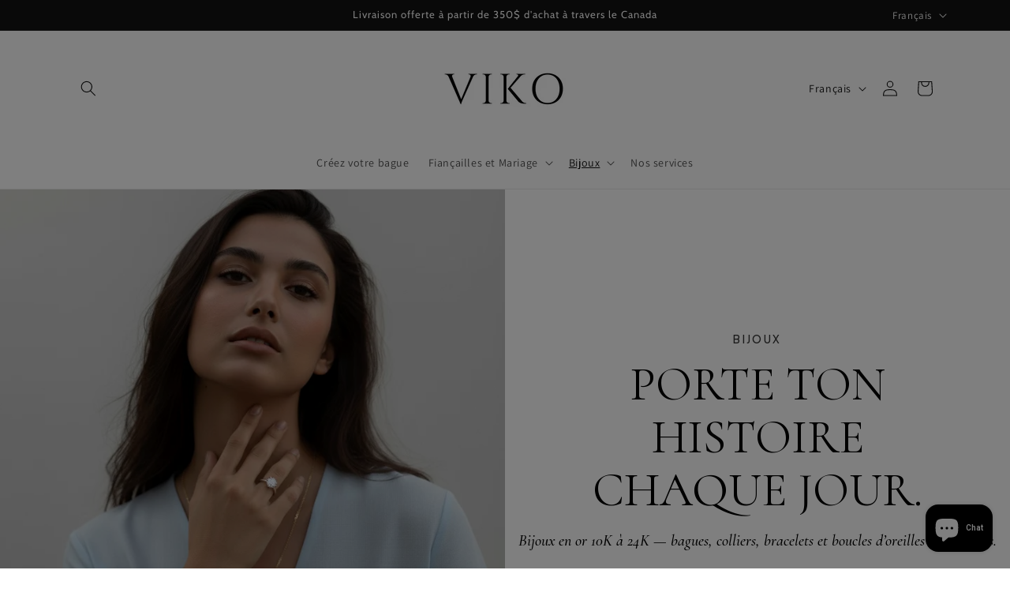

--- FILE ---
content_type: text/css
request_url: https://www.bijouterieviko.com/cdn/shop/t/33/assets/foxify-17619560475zT4j.css?v=119141690368452945321761962882
body_size: 1776
content:
.x-main .x-6oxron09{--x-animation-pageload: xFadeIn;--x-animation-pageload-delay: .1}.x-main .x-w9i901k2{--x-animation-pageload: xFadeInUp;--x-animation-pageload-delay: .2}.x-main .x-4dwplle9,.x-main .x-ehhp5cr6,.x-main .x-9tejolgs{--x-animation-entrance: xFadeInUp;--x-animation-entrance-delay: .2}.x-main .x-2w5wnm8s,.x-main .x-w9i901k2,.x-main .x-m98rywjt{z-index:1}.x-main .x-xx1q66uu{z-index:2}.x-main .x-g44b6hx0{z-index:3}.x-main .x-plyws3ii{z-index:1}.x-main .x-4dwplle9{z-index:2}.x-main .x-1e7kysui{z-index:1}.x-main .x-5mpaxx2l{z-index:2}.x-main .x-baydlawh{z-index:1}.x-main .x-dxar3kmb{z-index:2}.x-main .x-6ptavsyw{z-index:3}.x-main .x-g5s8411d,.x-main .x-jmt787hp{z-index:1}.x-main .x-cctgsoti{z-index:2}.x-main .x-o4299nrf,.x-main .x-yy67hr9k{z-index:1}.x-main .x-nymjy49x{z-index:2}.x-main .x-vejcwno8{z-index:3}.x-main .x-raq4x0zq{z-index:4}.x-main .x-xmevgq0z,.x-main .x-ehhp5cr6{z-index:1}.x-main .x-9tejolgs{z-index:2}.x-main .x-sk3sdez0{z-index:1}.x-main .x-3rfbrwps{z-index:2}.x-main .x-tqftyad3{z-index:1}.x-main .x-6d0aal04{z-index:2}.x-main .x-5scdf4fx,.x-main .x-juepzt7t{z-index:1}.x-main .x-ed5fubig{z-index:2}.x-main .x-whtacmgu{z-index:3}.x-main .x-va4n0vee{z-index:1}.x-main .x-wfbaip19{z-index:2}.x-main .x-djdbxjnz{z-index:1}.x-main .x-5499zz5m{z-index:2}.x-main .x-668l2e44{z-index:3}.x-main .x-6oxron09{width:100%;height:auto;min-height:67.609375px}.x-main .x-2w5wnm8s{margin:0 0% -.014585250786851134px;justify-self:center;align-self:end;width:100%;height:67.62396025078685px;min-height:67.62396025078685px}.x-main .x-w9i901k2{width:100%;height:100%;--x-cell-c-span: auto / span 2;--x-cell-r-span: auto / span 1}.x-main .x-m98rywjt{width:484.3601636053555px;height:auto;flex:none;max-width:484.3601636053555px}.x-main .x-xx1q66uu{width:auto;height:auto;flex:none;max-width:310px}.x-main .x-g44b6hx0{width:301.51657712108647px;height:auto;flex:none}.x-main .x-01gjgvi7{width:100%;height:auto;min-height:.00026667606699802836%}.x-main .x-plyws3ii{margin:-7px 0% 0 .20802227418814132%;justify-self:start;align-self:start;width:300px;height:600px}.x-main .x-4dwplle9{margin:45.9375px -.11691724483054047% 0 0%;justify-self:end;align-self:start;width:79.09777885266884%;height:auto}.x-main .x-2h4u806t{width:100%;height:auto;min-height:641.6500244140625px}.x-main .x-1e7kysui{margin:0 9.112903225806452% 0 0%;justify-self:end;align-self:center;width:auto;height:auto}.x-main .x-5mpaxx2l{margin:0 0% -2px .7671368506646925%;justify-self:start;align-self:end;width:643.6564606640912px;height:auto}.x-main .x-baydlawh{width:auto;height:auto;flex:none;max-width:390px}.x-main .x-dxar3kmb{width:auto;height:auto;flex:none;max-width:392px}.x-main .x-6ptavsyw{width:auto;height:auto;flex:none}.x-main .x-e04eyvue{width:100%;height:auto;min-height:198px}.x-main .x-g5s8411d{margin:0 0%;justify-self:start;align-self:end;width:100%;height:auto}.x-main .x-jmt787hp{width:auto;height:auto;flex:none;max-width:540px}.x-main .x-cctgsoti{width:100%;height:auto;flex:none}.x-main .x-o4299nrf{width:100%;height:auto}.x-main .x-yy67hr9k,.x-main .x-nymjy49x,.x-main .x-vejcwno8,.x-main .x-raq4x0zq{width:100%;height:auto;flex:none}.x-main .x-e5htji1d{width:100%;height:auto}.x-main .x-xmevgq0z{margin:0 0%;justify-self:center;align-self:start;width:100%;height:auto}.x-main .x-ehhp5cr6{width:100%;height:100%;min-height:270px;--x-cell-c-span: auto / span 1;--x-cell-r-span: auto / span 1}.x-main .x-9tejolgs{width:100%;height:100%;--x-cell-c-span: auto / span 1;--x-cell-r-span: auto / span 1}.x-main .x-sk3sdez0{width:auto;height:auto;flex:none;max-width:217px}.x-main .x-3rfbrwps{width:auto;height:auto;flex:none}.x-main .x-tqftyad3{width:auto;height:auto;flex:none;max-width:217px}.x-main .x-6d0aal04{width:auto;height:auto;flex:none}.x-main .x-unqhr33f{width:100%;height:auto;min-height:261.6000061035156px}.x-main .x-5scdf4fx{margin:0 0%;justify-self:center;align-self:center;width:auto;height:auto;max-width:100%}.x-main .x-juepzt7t{width:auto;height:auto;flex:none}.x-main .x-ed5fubig{width:auto;height:auto;flex:none;max-width:300px}.x-main .x-whtacmgu{width:570px;height:auto;flex:none;max-width:100%}.x-main .x-8klnq52h{width:100%;height:auto}.x-main .x-va4n0vee{margin:0 0%;justify-self:start;align-self:start;width:50%;height:auto}.x-main .x-wfbaip19{margin:0 0%;justify-self:end;align-self:center;width:50%;height:auto}.x-main .x-djdbxjnz{width:auto;height:auto;flex:none}.x-main .x-5499zz5m{width:450.0024999930556px;height:auto;flex:none;max-width:450.0024999930556px}.x-main .x-668l2e44{width:auto;height:auto;flex:none}@media screen and (min-width: 768px) and (max-width: 1023.9px){.x-main .x-2w5wnm8s{margin:0 0%;justify-self:center;align-self:start;width:100%;height:auto;min-height:200px}.x-main .x-w9i901k2{width:100%;height:100%;--x-cell-c-span: auto / span 1;--x-cell-r-span: auto / span 1}.x-main .x-m98rywjt{width:383.64785235456px;height:137.7342085575314px;flex:none}.x-main .x-xx1q66uu{flex:none}.x-main .x-01gjgvi7{width:100%;height:auto;min-height:3577.150146484375px}.x-main .x-plyws3ii{margin:0 0%;justify-self:center;align-self:start;width:300px;height:auto}.x-main .x-2h4u806t{width:100%;height:auto;min-height:395.2749938964844px}.x-main .x-1e7kysui{margin:3.6124267578125px .9157508865028788% 0 0%;justify-self:end;align-self:start;width:317.0411735293866px;height:auto;max-width:100%}.x-main .x-5mpaxx2l{margin:-.6500244140625px 0% 0 .41535833799773714%;justify-self:start;align-self:start;width:395.93464464147587px;height:auto}.x-main .x-e5htji1d{width:100%;height:auto}.x-main .x-xmevgq0z{margin:0 0%;justify-self:center;align-self:start;width:100%;height:auto;min-height:205px}.x-main .x-ehhp5cr6{width:100%;height:100%;min-height:205px;--x-cell-c-span: auto / span 1;--x-cell-r-span: auto / span 1}.x-main .x-9tejolgs{width:100%;height:100%;--x-cell-c-span: auto / span 1;--x-cell-r-span: auto / span 1}.x-main .x-tqftyad3{width:auto;height:auto;flex:none;max-width:180px}.x-main .x-5scdf4fx{margin:0 0%;justify-self:center;align-self:center;width:auto;height:auto;max-width:100%}.x-main .x-8klnq52h{width:100%;height:auto}.x-main .x-va4n0vee{margin:0 0%;justify-self:start;align-self:start;width:50%;height:auto}.x-main .x-wfbaip19{margin:0 0%;justify-self:end;align-self:center;width:50%;height:auto}}@media screen and (max-width: 767.9px){.x-main .x-6oxron09{min-height:137.4375px}.x-main .x-2w5wnm8s{margin:0 0%;justify-self:center;align-self:start;width:100%;height:50.44799302251776px;min-height:50.44799302251776px}.x-main .x-w9i901k2{width:100%;height:100%;--x-cell-c-span: auto / span 1;--x-cell-r-span: auto / span 1}.x-main .x-m98rywjt{width:100%;height:auto;flex:none;max-width:484px}.x-main .x-xx1q66uu{flex:none}.x-main .x-01gjgvi7{width:100%;height:auto;min-height:43.01567112801783%}.x-main .x-plyws3ii{margin:23px 0% 0 1.8390640591284066%;justify-self:start;align-self:start;width:300px;height:auto}.x-main .x-4dwplle9{margin:-1.2874755859375px -.10921774454294038% 0 0%;justify-self:end;align-self:start;width:75.26908108734412%;height:auto}.x-main .x-2h4u806t{min-height:637.8125px}.x-main .x-1e7kysui{margin:0 0% -22.1875px;justify-self:center;align-self:end;width:auto;height:389.29508735541793px;max-width:100%}.x-main .x-5mpaxx2l{margin:1.9375px 2.681091239038552% 0 0%;justify-self:center;align-self:start;width:284.7182691254203px;height:auto}.x-main .x-baydlawh{width:auto;height:auto;flex:none;max-width:300px}.x-main .x-e04eyvue{min-height:62px}.x-main .x-g5s8411d{margin:0 0% -8px .0064968749918214%;justify-self:center;align-self:end;width:100%;height:auto}.x-main .x-xmevgq0z{margin:0 0%;justify-self:center;align-self:start;width:100%;height:auto;min-height:270px}.x-main .x-ehhp5cr6,.x-main .x-9tejolgs{width:100%;height:100%;min-height:140px;--x-cell-c-span: auto / span 1;--x-cell-r-span: auto / span 1}.x-main .x-sk3sdez0,.x-main .x-tqftyad3{width:auto;height:auto;flex:none;max-width:164px}.x-main .x-whtacmgu{width:530px;height:auto;flex:none;max-width:100%}.x-main .x-8klnq52h{width:100%;height:auto;min-height:685px}.x-main .x-va4n0vee{margin:0 0%;justify-self:start;align-self:start;width:100%;height:auto}.x-main .x-wfbaip19{margin:443px 0% 0;justify-self:center;align-self:start;width:100%;height:auto}.x-main .x-5499zz5m{width:450.0024999930556px;height:auto;flex:none;max-width:450.0024999930556px}}.x-main .x-8klnq52h{background-color:#fff}.x-main .x-6oxron09{background-color:#f9f5f2;padding:50px 15px}.x-main .x-01gjgvi7{padding-top:80px;padding-right:15px;padding-left:15px}.x-main .x-2h4u806t,.x-main .x-e5htji1d{padding:80px 15px}.x-main .x-unqhr33f{padding:80px 15px;background-color:#efede7}.x-main .x-wfbaip19{flex-flow:column;justify-content:flex-start;align-items:center;row-gap:0px;padding-right:15px;padding-left:15px}.x-main .x-djdbxjnz{font-weight:500;font-size:14px;text-align:center;text-transform:uppercase;font-family:Plus Jakarta Sans;letter-spacing:.168em;line-height:1.28em;color:#333;margin-bottom:16px}.x-main .x-5499zz5m{font-weight:400;font-size:60px;text-transform:uppercase;font-family:Cormorant;line-height:1.133em;text-align:center;color:#333}.x-main .x-668l2e44{font-weight:500;font-size:20px;text-align:center;font-family:Cormorant;font-style:italic;line-height:1.4em;color:#333;margin-top:16px}.x-main .x-w9i901k2{justify-content:center;align-items:center;row-gap:10px}.x-main .x-m98rywjt{color:#212121;font-family:Cormorant;font-weight:400;font-size:42px;line-height:1.38em;text-align:center;text-transform:uppercase}.x-main .x-xx1q66uu{font-weight:400;font-size:16px;color:#666;font-family:Work Sans;line-height:1.625em;text-align:center}.x-main .x-g44b6hx0{font-weight:400;font-size:12px;text-align:justify}.x-main .x-plyws3ii{font-family:Syne;font-weight:400}.x-main .x-1e7kysui{flex-flow:column;justify-content:flex-start;align-items:flex-start;gap:0px}.x-main .x-baydlawh{font-weight:400;font-size:34px;font-family:Lora;line-height:1.47em;color:#222}.x-main .x-dxar3kmb{font-weight:400;font-size:15px;font-family:Roboto;line-height:1.6em;color:#666;margin-top:24px}.x-main .x-6ptavsyw{padding:0;background-color:transparent;color:#222;text-decoration:underline;text-underline-offset:6px;font-size:15px;font-family:Roboto;font-weight:400;text-transform:uppercase;letter-spacing:.15em;margin-top:32px}.x-main .x-g5s8411d{flex-flow:column;justify-content:flex-start;align-items:center;row-gap:60px}.x-main .x-jmt787hp{font-weight:400;font-size:40px;line-height:1.2em;text-align:center;color:#000;font-family:Cormorant SC}.x-main .x-nymjy49x{font-size:16px}.x-main .x-vejcwno8{font-size:14px}.x-main .x-ehhp5cr6{justify-content:center;align-items:flex-start;background-image:url(/cdn/shop/files/Design_sans_titre_32.png?v=1760976692);background-position:center center;background-size:cover;padding-left:50px;row-gap:24px;padding-right:50px}.x-main .x-9tejolgs{justify-content:center;align-items:flex-start;background-image:url(/cdn/shop/files/Design_sans_titre_29.png?v=1760124458);background-position:center center;background-size:cover;padding-left:50px;row-gap:24px;padding-right:50px}.x-main .x-sk3sdez0{color:#000;font-family:Playfair Display;font-weight:400;font-size:26px;line-height:1.54em}.x-main .x-3rfbrwps{padding:0 0 2px;background-color:transparent;color:#222;font-family:Work Sans;font-weight:500;font-size:16px;line-height:1.173em;border-style:solid;border-width:0px 0px 1px;border-color:#2223}.x-main .x-3rfbrwps:hover{color:#000}.x-main .x-tqftyad3{color:#000;font-family:Playfair Display;font-weight:400;font-size:26px;line-height:1.54em}.x-main .x-6d0aal04{padding:0 0 2px;background-color:transparent;color:#222;font-family:Work Sans;font-weight:500;font-size:16px;line-height:1.173em;border-style:solid;border-width:0px 0px 1px;border-color:#2223}.x-main .x-6d0aal04:hover{color:#000}.x-main .x-5scdf4fx{flex-flow:column;justify-content:flex-start;align-items:center;row-gap:20px}.x-main .x-juepzt7t{font-weight:400;font-size:80px;text-align:center;font-family:Cormorant SC;text-transform:uppercase;line-height:1.25em;color:#222}.x-main .x-ed5fubig{font-weight:400;font-size:15px;font-family:Plus Jakarta Sans;line-height:1.6em;color:#222;text-align:center;margin-bottom:20px}.x-main .x-whtacmgu{border-style:solid;border-width:1.5px;border-color:#222;--field-height: 52px}.x-main .x-whtacmgu .x-form-control{font-family:Plus Jakarta Sans;font-weight:500;border-style:none;font-size:15px;color:#222;padding-left:16px;padding-right:16px}.x-main .x-whtacmgu .x-subscribe-form__button{padding-right:16px;padding-left:16px;font-family:Plus Jakarta Sans;font-weight:700;font-size:15px;text-transform:uppercase;background-color:#fff;color:#222;letter-spacing:.15em}.x-main .x-whtacmgu .x-subscribe-form__button:hover{background-color:#000;color:#fff}@media screen and (min-width: 768px) and (max-width: 1023.9px){.x-main .x-01gjgvi7{padding-top:60px}.x-main .x-2h4u806t,.x-main .x-e5htji1d,.x-main .x-unqhr33f{padding-top:60px;padding-bottom:60px}.x-main .x-wfbaip19{justify-content:flex-start}.x-main .x-5499zz5m{font-size:48px}.x-main .x-m98rywjt{font-size:33px}.x-main .x-baydlawh{font-size:28px}.x-main .x-dxar3kmb{margin-top:16px}.x-main .x-6ptavsyw{margin-top:24px}.x-main .x-g5s8411d{row-gap:40px}.x-main .x-jmt787hp{text-align:center;transform:rotate(0)}.x-main .x-ehhp5cr6,.x-main .x-9tejolgs{padding-left:15px;row-gap:16px;padding-right:15px}.x-main .x-sk3sdez0,.x-main .x-tqftyad3{font-size:24px}.x-main .x-juepzt7t{font-size:64px}}@media screen and (max-width: 767.9px){.x-main .x-6oxron09{padding-top:20px}.x-main .x-01gjgvi7{padding-top:48px}.x-main .x-2h4u806t,.x-main .x-e5htji1d,.x-main .x-unqhr33f{padding-top:48px;padding-bottom:48px}.x-main .x-5499zz5m{font-size:37px}.x-main .x-m98rywjt{font-size:30px}.x-main .x-baydlawh{font-size:28px}.x-main .x-dxar3kmb{margin-top:16px}.x-main .x-6ptavsyw{margin-top:24px}.x-main .x-g5s8411d{row-gap:40px}.x-main .x-jmt787hp{font-size:32px;text-align:center}.x-main .x-ehhp5cr6,.x-main .x-9tejolgs{row-gap:12px;padding-left:15px;padding-right:15px}.x-main .x-sk3sdez0,.x-main .x-tqftyad3{font-size:20px}.x-main .x-5scdf4fx{row-gap:16px}.x-main .x-juepzt7t{font-size:38px;font-family:Syne;font-weight:700}.x-main .x-ed5fubig{margin-bottom:16px}}
/*# sourceMappingURL=/cdn/shop/t/33/assets/foxify-17619560475zT4j.css.map?v=119141690368452945321761962882 */


--- FILE ---
content_type: text/css
request_url: https://www.bijouterieviko.com/cdn/shop/t/33/assets/foxify-main-collection.css?v=48826809553776667401759771600
body_size: -34
content:
.f\:main-collection{margin:50px 0 70px}.f\:main-collection-header{padding:50px 0 60px;background-color:var(--f-gs-background-2)}.f\:main-collection-header__title{margin:0}.f\:main-collection-header__description{margin-top:24px;max-width:600px;display:inline-block}.f\:main-collection__product-header{margin-bottom:30px;display:flex;align-items:center;justify-content:space-between}.f\:main-collection__product-header f-drawer-opener{margin-right:20px}.f\:main-collection__product-header .f\:facets__form{display:flex;align-items:center;justify-content:space-between;flex:1}.f\:main-collection__product-header--hide-count .f\:facets__form{justify-content:flex-end}.f\:main-collection__container{display:flex;flex-flow:row-reverse}.f\:main-collection__product-grid{flex:1;position:relative}.f\:main-collection__blocks:empty{display:none !important}@media(min-width: 1024px){.f\:main-collection__facets-vertical .f\:main-collection__blocks{width:320px;flex:0 0 auto;padding-right:30px}.f\:main-collection .f\:facets--vertical{transform:none;position:static;width:auto;left:auto;max-height:unset;height:auto}.f\:main-collection .f\:facets--vertical .f\:drawer__overlay{display:none}.f\:main-collection .f\:facets--vertical .f\:drawer__scroller{padding:0;overflow:hidden}.f\:main-collection__facets-vertical f-drawer-opener{display:none}}.f\:product-count,.f\:product-sorting{display:inline-flex;align-items:center}.f\:product-count__text,.f\:product-sorting__text{margin:0 15px 0 0 !important;white-space:nowrap}@media(max-width: 639.98px){.f\:product-sorting__text{display:none}}.f\:loading-screen{position:absolute;inset:0;background-color:hsla(0,0%,100%,.6);z-index:9;display:none !important}.loading .f\:loading-screen{display:block !important}#OpenFacetsFilter button{padding-left:16px;padding-right:16px}#OpenFacetsFilter svg{width:20px;height:20px}.f\:facets-sort{flex:1}.f\:active-facets{display:flex;flex-flow:row wrap;align-items:center}.f\:active-facets f-facet-remove,.f\:active-facets x-facet-remove{display:inline-flex;margin-right:12px;margin-bottom:12px}.f\:active-facets f-facet-remove:only-child,.f\:active-facets x-facet-remove:only-child{display:none}.f\:active-facets f-facet-remove .f\:active-facets__button,.f\:active-facets x-facet-remove .f\:active-facets__button{height:32px !important;line-height:32px;padding:0 16px !important;font-size:14px !important}.f\:active-facets__button-inner{display:inline-flex;align-items:center}.f\:active-facets__button-inner svg{margin-left:5px}.f\:active-facets__spacer{margin-bottom:20px;display:block;width:100%}


--- FILE ---
content_type: text/css
request_url: https://form-assets.mailchimp.com/snippet/fonts/247326452
body_size: 1453
content:
@font-face{font-family: 'LibreBaskerville-normal-400'; src: url(https://fonts.gstatic.com/s/librebaskerville/v24/kmKnZrc3Hgbbcjq75U4uslyuy4kn0qNZaxM.woff2) format('woff2'), url(https://form-assets.mailchimp.com/247326452/fonts/LibreBaskerville-normal-400.woff2) format('woff2');} @font-face{font-family: 'LibreBaskerville-normal-500'; src: url(https://fonts.gstatic.com/s/librebaskerville/v24/kmKnZrc3Hgbbcjq75U4uslyuy4kn0qNZaxM.woff2) format('woff2'), url(https://form-assets.mailchimp.com/247326452/fonts/LibreBaskerville-normal-500.woff2) format('woff2');} @font-face{font-family: 'LibreBaskerville-normal-600'; src: url(https://fonts.gstatic.com/s/librebaskerville/v24/kmKnZrc3Hgbbcjq75U4uslyuy4kn0qNZaxM.woff2) format('woff2'), url(https://form-assets.mailchimp.com/247326452/fonts/LibreBaskerville-normal-600.woff2) format('woff2');} @font-face{font-family: 'LibreBaskerville-normal-700'; src: url(https://fonts.gstatic.com/s/librebaskerville/v24/kmKnZrc3Hgbbcjq75U4uslyuy4kn0qNZaxM.woff2) format('woff2'), url(https://form-assets.mailchimp.com/247326452/fonts/LibreBaskerville-normal-700.woff2) format('woff2');} @font-face{font-family: 'Roboto-normal-100'; src: url(https://fonts.gstatic.com/s/roboto/v50/KFO7CnqEu92Fr1ME7kSn66aGLdTylUAMa3yUBA.woff2) format('woff2'), url(https://form-assets.mailchimp.com/247326452/fonts/Roboto-normal-100.woff2) format('woff2');} @font-face{font-family: 'Roboto-normal-200'; src: url(https://fonts.gstatic.com/s/roboto/v50/KFO7CnqEu92Fr1ME7kSn66aGLdTylUAMa3yUBA.woff2) format('woff2'), url(https://form-assets.mailchimp.com/247326452/fonts/Roboto-normal-200.woff2) format('woff2');} @font-face{font-family: 'Roboto-normal-300'; src: url(https://fonts.gstatic.com/s/roboto/v50/KFO7CnqEu92Fr1ME7kSn66aGLdTylUAMa3yUBA.woff2) format('woff2'), url(https://form-assets.mailchimp.com/247326452/fonts/Roboto-normal-300.woff2) format('woff2');} @font-face{font-family: 'Roboto-normal-400'; src: url(https://fonts.gstatic.com/s/roboto/v50/KFO7CnqEu92Fr1ME7kSn66aGLdTylUAMa3yUBA.woff2) format('woff2'), url(https://form-assets.mailchimp.com/247326452/fonts/Roboto-normal-400.woff2) format('woff2');} @font-face{font-family: 'Roboto-normal-500'; src: url(https://fonts.gstatic.com/s/roboto/v50/KFO7CnqEu92Fr1ME7kSn66aGLdTylUAMa3yUBA.woff2) format('woff2'), url(https://form-assets.mailchimp.com/247326452/fonts/Roboto-normal-500.woff2) format('woff2');} @font-face{font-family: 'Roboto-normal-600'; src: url(https://fonts.gstatic.com/s/roboto/v50/KFO7CnqEu92Fr1ME7kSn66aGLdTylUAMa3yUBA.woff2) format('woff2'), url(https://form-assets.mailchimp.com/247326452/fonts/Roboto-normal-600.woff2) format('woff2');} @font-face{font-family: 'Roboto-normal-700'; src: url(https://fonts.gstatic.com/s/roboto/v50/KFO7CnqEu92Fr1ME7kSn66aGLdTylUAMa3yUBA.woff2) format('woff2'), url(https://form-assets.mailchimp.com/247326452/fonts/Roboto-normal-700.woff2) format('woff2');} @font-face{font-family: 'Roboto-normal-800'; src: url(https://fonts.gstatic.com/s/roboto/v50/KFO7CnqEu92Fr1ME7kSn66aGLdTylUAMa3yUBA.woff2) format('woff2'), url(https://form-assets.mailchimp.com/247326452/fonts/Roboto-normal-800.woff2) format('woff2');} @font-face{font-family: 'Roboto-normal-900'; src: url(https://fonts.gstatic.com/s/roboto/v50/KFO7CnqEu92Fr1ME7kSn66aGLdTylUAMa3yUBA.woff2) format('woff2'), url(https://form-assets.mailchimp.com/247326452/fonts/Roboto-normal-900.woff2) format('woff2');} @font-face{font-family: 'Roboto-italic-100'; src: url(https://fonts.gstatic.com/s/roboto/v50/KFO5CnqEu92Fr1Mu53ZEC9_Vu3r1gIhOszmkBnka.woff2) format('woff2'), url(https://form-assets.mailchimp.com/247326452/fonts/Roboto-italic-100.woff2) format('woff2');} @font-face{font-family: 'Roboto-italic-200'; src: url(https://fonts.gstatic.com/s/roboto/v50/KFO5CnqEu92Fr1Mu53ZEC9_Vu3r1gIhOszmkBnka.woff2) format('woff2'), url(https://form-assets.mailchimp.com/247326452/fonts/Roboto-italic-200.woff2) format('woff2');} @font-face{font-family: 'Roboto-italic-300'; src: url(https://fonts.gstatic.com/s/roboto/v50/KFO5CnqEu92Fr1Mu53ZEC9_Vu3r1gIhOszmkBnka.woff2) format('woff2'), url(https://form-assets.mailchimp.com/247326452/fonts/Roboto-italic-300.woff2) format('woff2');} @font-face{font-family: 'Roboto-italic-400'; src: url(https://fonts.gstatic.com/s/roboto/v50/KFO5CnqEu92Fr1Mu53ZEC9_Vu3r1gIhOszmkBnka.woff2) format('woff2'), url(https://form-assets.mailchimp.com/247326452/fonts/Roboto-italic-400.woff2) format('woff2');} @font-face{font-family: 'Roboto-italic-500'; src: url(https://fonts.gstatic.com/s/roboto/v50/KFO5CnqEu92Fr1Mu53ZEC9_Vu3r1gIhOszmkBnka.woff2) format('woff2'), url(https://form-assets.mailchimp.com/247326452/fonts/Roboto-italic-500.woff2) format('woff2');} @font-face{font-family: 'Roboto-italic-600'; src: url(https://fonts.gstatic.com/s/roboto/v50/KFO5CnqEu92Fr1Mu53ZEC9_Vu3r1gIhOszmkBnka.woff2) format('woff2'), url(https://form-assets.mailchimp.com/247326452/fonts/Roboto-italic-600.woff2) format('woff2');} @font-face{font-family: 'Roboto-italic-700'; src: url(https://fonts.gstatic.com/s/roboto/v50/KFO5CnqEu92Fr1Mu53ZEC9_Vu3r1gIhOszmkBnka.woff2) format('woff2'), url(https://form-assets.mailchimp.com/247326452/fonts/Roboto-italic-700.woff2) format('woff2');} @font-face{font-family: 'Roboto-italic-800'; src: url(https://fonts.gstatic.com/s/roboto/v50/KFO5CnqEu92Fr1Mu53ZEC9_Vu3r1gIhOszmkBnka.woff2) format('woff2'), url(https://form-assets.mailchimp.com/247326452/fonts/Roboto-italic-800.woff2) format('woff2');} @font-face{font-family: 'Roboto-italic-900'; src: url(https://fonts.gstatic.com/s/roboto/v50/KFO5CnqEu92Fr1Mu53ZEC9_Vu3r1gIhOszmkBnka.woff2) format('woff2'), url(https://form-assets.mailchimp.com/247326452/fonts/Roboto-italic-900.woff2) format('woff2');} @font-face{font-family: 'Cormorant-normal-400'; src: url(https://fonts.gstatic.com/s/cormorant/v24/H4clBXOCl9bbnla_nHIq75u9.woff2) format('woff2'), url(https://form-assets.mailchimp.com/247326452/fonts/Cormorant-normal-400.woff2) format('woff2');} @font-face{font-family: 'Cormorant-normal-600'; src: url(https://fonts.gstatic.com/s/cormorant/v24/H4clBXOCl9bbnla_nHIq75u9.woff2) format('woff2'), url(https://form-assets.mailchimp.com/247326452/fonts/Cormorant-normal-600.woff2) format('woff2');} @font-face{font-family: 'Cormorant-normal-700'; src: url(https://fonts.gstatic.com/s/cormorant/v24/H4clBXOCl9bbnla_nHIq75u9.woff2) format('woff2'), url(https://form-assets.mailchimp.com/247326452/fonts/Cormorant-normal-700.woff2) format('woff2');} @font-face{font-family: 'CormorantSC-normal-400'; src: url(https://fonts.gstatic.com/s/cormorantsc/v19/0yb5GD4kxqXBmOVLG30OGwsuqzAx.woff2) format('woff2'), url(https://form-assets.mailchimp.com/247326452/fonts/CormorantSC-normal-400.woff2) format('woff2');} @font-face{font-family: 'CormorantSC-normal-300'; src: url(https://fonts.gstatic.com/s/cormorantsc/v19/0ybmGD4kxqXBmOVLG30OGwsmABIk-hfz.woff2) format('woff2'), url(https://form-assets.mailchimp.com/247326452/fonts/CormorantSC-normal-300.woff2) format('woff2');} @font-face{font-family: 'CormorantSC-normal-500'; src: url(https://fonts.gstatic.com/s/cormorantsc/v19/0ybmGD4kxqXBmOVLG30OGwsmWBMk-hfz.woff2) format('woff2'), url(https://form-assets.mailchimp.com/247326452/fonts/CormorantSC-normal-500.woff2) format('woff2');} @font-face{font-family: 'CormorantSC-normal-600'; src: url(https://fonts.gstatic.com/s/cormorantsc/v19/0ybmGD4kxqXBmOVLG30OGwsmdBQk-hfz.woff2) format('woff2'), url(https://form-assets.mailchimp.com/247326452/fonts/CormorantSC-normal-600.woff2) format('woff2');} @font-face{font-family: 'CormorantSC-normal-700'; src: url(https://fonts.gstatic.com/s/cormorantsc/v19/0ybmGD4kxqXBmOVLG30OGwsmEBUk-hfz.woff2) format('woff2'), url(https://form-assets.mailchimp.com/247326452/fonts/CormorantSC-normal-700.woff2) format('woff2');} @font-face{font-family: 'Inter-normal-500'; src: url(https://fonts.gstatic.com/s/inter/v20/UcCO3FwrK3iLTeHuS_nVMrMxCp50SjIw2boKoduKmMEVuI6fAZ9hiA.woff2) format('woff2'), url(https://form-assets.mailchimp.com/247326452/fonts/Inter-normal-500.woff2) format('woff2');} @font-face{font-family: 'Inter-normal-400'; src: url(https://fonts.gstatic.com/s/inter/v20/UcC73FwrK3iLTeHuS_nVMrMxCp50SjIa1ZL7.woff2) format('woff2'), url(https://form-assets.mailchimp.com/247326452/fonts/Inter-normal-400.woff2) format('woff2');} @font-face{font-family: 'Inter-normal-700'; src: url(https://fonts.gstatic.com/s/inter/v20/UcC73FwrK3iLTeHuS_nVMrMxCp50SjIa1ZL7.woff2) format('woff2'), url(https://form-assets.mailchimp.com/247326452/fonts/Inter-normal-700.woff2) format('woff2');} @font-face{font-family: 'CormorantUnicase-normal-300'; src: url(https://fonts.gstatic.com/s/cormorantunicase/v25/HI_ViZUaILtOqhqgDeXoF_n1_fTGX9N_ttco5m0.woff2) format('woff2'), url(https://form-assets.mailchimp.com/247326452/fonts/CormorantUnicase-normal-300.woff2) format('woff2');} @font-face{font-family: 'CormorantUnicase-normal-400'; src: url(https://fonts.gstatic.com/s/cormorantunicase/v25/HI_QiZUaILtOqhqgDeXoF_n1_fTGX9vUlMI.woff2) format('woff2'), url(https://form-assets.mailchimp.com/247326452/fonts/CormorantUnicase-normal-400.woff2) format('woff2');} @font-face{font-family: 'CormorantUnicase-normal-500'; src: url(https://fonts.gstatic.com/s/cormorantunicase/v25/HI_ViZUaILtOqhqgDeXoF_n1_fTGX9Mnt9co5m0.woff2) format('woff2'), url(https://form-assets.mailchimp.com/247326452/fonts/CormorantUnicase-normal-500.woff2) format('woff2');} @font-face{font-family: 'CormorantUnicase-normal-600'; src: url(https://fonts.gstatic.com/s/cormorantunicase/v25/HI_ViZUaILtOqhqgDeXoF_n1_fTGX9MLsNco5m0.woff2) format('woff2'), url(https://form-assets.mailchimp.com/247326452/fonts/CormorantUnicase-normal-600.woff2) format('woff2');} @font-face{font-family: 'CormorantUnicase-normal-700'; src: url(https://fonts.gstatic.com/s/cormorantunicase/v25/HI_ViZUaILtOqhqgDeXoF_n1_fTGX9Nvsdco5m0.woff2) format('woff2'), url(https://form-assets.mailchimp.com/247326452/fonts/CormorantUnicase-normal-700.woff2) format('woff2');} @font-face{font-family: 'LeagueSpartan-normal-100'; src: url(https://fonts.gstatic.com/s/leaguespartan/v15/kJEqBuEW6A0lliaV_m88ja5TwvZwLZk.woff2) format('woff2'), url(https://form-assets.mailchimp.com/247326452/fonts/LeagueSpartan-normal-100.woff2) format('woff2');} @font-face{font-family: 'LeagueSpartan-normal-200'; src: url(https://fonts.gstatic.com/s/leaguespartan/v15/kJEqBuEW6A0lliaV_m88ja5TwvZwLZk.woff2) format('woff2'), url(https://form-assets.mailchimp.com/247326452/fonts/LeagueSpartan-normal-200.woff2) format('woff2');} @font-face{font-family: 'LeagueSpartan-normal-300'; src: url(https://fonts.gstatic.com/s/leaguespartan/v15/kJEqBuEW6A0lliaV_m88ja5TwvZwLZk.woff2) format('woff2'), url(https://form-assets.mailchimp.com/247326452/fonts/LeagueSpartan-normal-300.woff2) format('woff2');} @font-face{font-family: 'LeagueSpartan-normal-400'; src: url(https://fonts.gstatic.com/s/leaguespartan/v15/kJEqBuEW6A0lliaV_m88ja5TwvZwLZk.woff2) format('woff2'), url(https://form-assets.mailchimp.com/247326452/fonts/LeagueSpartan-normal-400.woff2) format('woff2');} @font-face{font-family: 'LeagueSpartan-normal-500'; src: url(https://fonts.gstatic.com/s/leaguespartan/v15/kJEqBuEW6A0lliaV_m88ja5TwvZwLZk.woff2) format('woff2'), url(https://form-assets.mailchimp.com/247326452/fonts/LeagueSpartan-normal-500.woff2) format('woff2');} @font-face{font-family: 'LeagueSpartan-normal-600'; src: url(https://fonts.gstatic.com/s/leaguespartan/v15/kJEqBuEW6A0lliaV_m88ja5TwvZwLZk.woff2) format('woff2'), url(https://form-assets.mailchimp.com/247326452/fonts/LeagueSpartan-normal-600.woff2) format('woff2');} @font-face{font-family: 'LeagueSpartan-normal-700'; src: url(https://fonts.gstatic.com/s/leaguespartan/v15/kJEqBuEW6A0lliaV_m88ja5TwvZwLZk.woff2) format('woff2'), url(https://form-assets.mailchimp.com/247326452/fonts/LeagueSpartan-normal-700.woff2) format('woff2');} @font-face{font-family: 'LeagueSpartan-normal-800'; src: url(https://fonts.gstatic.com/s/leaguespartan/v15/kJEqBuEW6A0lliaV_m88ja5TwvZwLZk.woff2) format('woff2'), url(https://form-assets.mailchimp.com/247326452/fonts/LeagueSpartan-normal-800.woff2) format('woff2');} @font-face{font-family: 'LeagueSpartan-normal-900'; src: url(https://fonts.gstatic.com/s/leaguespartan/v15/kJEqBuEW6A0lliaV_m88ja5TwvZwLZk.woff2) format('woff2'), url(https://form-assets.mailchimp.com/247326452/fonts/LeagueSpartan-normal-900.woff2) format('woff2');} @font-face{font-family: 'DMSans-italic-100'; src: url(https://fonts.gstatic.com/s/dmsans/v17/rP2Wp2ywxg089UriCZaSExd86J3t9jz86MvyyKy58Q.woff2) format('woff2'), url(https://form-assets.mailchimp.com/247326452/fonts/DMSans-italic-100.woff2) format('woff2');} @font-face{font-family: 'DMSans-italic-200'; src: url(https://fonts.gstatic.com/s/dmsans/v17/rP2Wp2ywxg089UriCZaSExd86J3t9jz86MvyyKy58Q.woff2) format('woff2'), url(https://form-assets.mailchimp.com/247326452/fonts/DMSans-italic-200.woff2) format('woff2');} @font-face{font-family: 'DMSans-italic-300'; src: url(https://fonts.gstatic.com/s/dmsans/v17/rP2Wp2ywxg089UriCZaSExd86J3t9jz86MvyyKy58Q.woff2) format('woff2'), url(https://form-assets.mailchimp.com/247326452/fonts/DMSans-italic-300.woff2) format('woff2');} @font-face{font-family: 'DMSans-italic-400'; src: url(https://fonts.gstatic.com/s/dmsans/v17/rP2Wp2ywxg089UriCZaSExd86J3t9jz86MvyyKy58Q.woff2) format('woff2'), url(https://form-assets.mailchimp.com/247326452/fonts/DMSans-italic-400.woff2) format('woff2');} @font-face{font-family: 'DMSans-italic-500'; src: url(https://fonts.gstatic.com/s/dmsans/v17/rP2Wp2ywxg089UriCZaSExd86J3t9jz86MvyyKy58Q.woff2) format('woff2'), url(https://form-assets.mailchimp.com/247326452/fonts/DMSans-italic-500.woff2) format('woff2');} @font-face{font-family: 'DMSans-italic-600'; src: url(https://fonts.gstatic.com/s/dmsans/v17/rP2Wp2ywxg089UriCZaSExd86J3t9jz86MvyyKy58Q.woff2) format('woff2'), url(https://form-assets.mailchimp.com/247326452/fonts/DMSans-italic-600.woff2) format('woff2');} @font-face{font-family: 'DMSans-italic-700'; src: url(https://fonts.gstatic.com/s/dmsans/v17/rP2Wp2ywxg089UriCZaSExd86J3t9jz86MvyyKy58Q.woff2) format('woff2'), url(https://form-assets.mailchimp.com/247326452/fonts/DMSans-italic-700.woff2) format('woff2');} @font-face{font-family: 'DMSans-italic-800'; src: url(https://fonts.gstatic.com/s/dmsans/v17/rP2Wp2ywxg089UriCZaSExd86J3t9jz86MvyyKy58Q.woff2) format('woff2'), url(https://form-assets.mailchimp.com/247326452/fonts/DMSans-italic-800.woff2) format('woff2');} @font-face{font-family: 'DMSans-italic-900'; src: url(https://fonts.gstatic.com/s/dmsans/v17/rP2Wp2ywxg089UriCZaSExd86J3t9jz86MvyyKy58Q.woff2) format('woff2'), url(https://form-assets.mailchimp.com/247326452/fonts/DMSans-italic-900.woff2) format('woff2');} @font-face{font-family: 'DMSans-normal-100'; src: url(https://fonts.gstatic.com/s/dmsans/v17/rP2Yp2ywxg089UriI5-g4vlH9VoD8Cmcqbu0-K4.woff2) format('woff2'), url(https://form-assets.mailchimp.com/247326452/fonts/DMSans-normal-100.woff2) format('woff2');} @font-face{font-family: 'DMSans-normal-200'; src: url(https://fonts.gstatic.com/s/dmsans/v17/rP2Yp2ywxg089UriI5-g4vlH9VoD8Cmcqbu0-K4.woff2) format('woff2'), url(https://form-assets.mailchimp.com/247326452/fonts/DMSans-normal-200.woff2) format('woff2');} @font-face{font-family: 'DMSans-normal-300'; src: url(https://fonts.gstatic.com/s/dmsans/v17/rP2Yp2ywxg089UriI5-g4vlH9VoD8Cmcqbu0-K4.woff2) format('woff2'), url(https://form-assets.mailchimp.com/247326452/fonts/DMSans-normal-300.woff2) format('woff2');} @font-face{font-family: 'DMSans-normal-400'; src: url(https://fonts.gstatic.com/s/dmsans/v17/rP2Yp2ywxg089UriI5-g4vlH9VoD8Cmcqbu0-K4.woff2) format('woff2'), url(https://form-assets.mailchimp.com/247326452/fonts/DMSans-normal-400.woff2) format('woff2');} @font-face{font-family: 'DMSans-normal-500'; src: url(https://fonts.gstatic.com/s/dmsans/v17/rP2Yp2ywxg089UriI5-g4vlH9VoD8Cmcqbu0-K4.woff2) format('woff2'), url(https://form-assets.mailchimp.com/247326452/fonts/DMSans-normal-500.woff2) format('woff2');} @font-face{font-family: 'DMSans-normal-600'; src: url(https://fonts.gstatic.com/s/dmsans/v17/rP2Yp2ywxg089UriI5-g4vlH9VoD8Cmcqbu0-K4.woff2) format('woff2'), url(https://form-assets.mailchimp.com/247326452/fonts/DMSans-normal-600.woff2) format('woff2');} @font-face{font-family: 'DMSans-normal-700'; src: url(https://fonts.gstatic.com/s/dmsans/v17/rP2Yp2ywxg089UriI5-g4vlH9VoD8Cmcqbu0-K4.woff2) format('woff2'), url(https://form-assets.mailchimp.com/247326452/fonts/DMSans-normal-700.woff2) format('woff2');} @font-face{font-family: 'DMSans-normal-800'; src: url(https://fonts.gstatic.com/s/dmsans/v17/rP2Yp2ywxg089UriI5-g4vlH9VoD8Cmcqbu0-K4.woff2) format('woff2'), url(https://form-assets.mailchimp.com/247326452/fonts/DMSans-normal-800.woff2) format('woff2');} @font-face{font-family: 'DMSans-normal-900'; src: url(https://fonts.gstatic.com/s/dmsans/v17/rP2Yp2ywxg089UriI5-g4vlH9VoD8Cmcqbu0-K4.woff2) format('woff2'), url(https://form-assets.mailchimp.com/247326452/fonts/DMSans-normal-900.woff2) format('woff2');} @font-face{font-family: 'Syne-normal-400'; src: url(https://fonts.gstatic.com/s/syne/v24/8vIH7w4qzmVxm2BL9A.woff2) format('woff2'), url(https://form-assets.mailchimp.com/247326452/fonts/Syne-normal-400.woff2) format('woff2');} @font-face{font-family: 'Syne-normal-500'; src: url(https://fonts.gstatic.com/s/syne/v24/8vIH7w4qzmVxm2BL9A.woff2) format('woff2'), url(https://form-assets.mailchimp.com/247326452/fonts/Syne-normal-500.woff2) format('woff2');} @font-face{font-family: 'Syne-normal-600'; src: url(https://fonts.gstatic.com/s/syne/v24/8vIH7w4qzmVxm2BL9A.woff2) format('woff2'), url(https://form-assets.mailchimp.com/247326452/fonts/Syne-normal-600.woff2) format('woff2');} @font-face{font-family: 'Syne-normal-700'; src: url(https://fonts.gstatic.com/s/syne/v24/8vIH7w4qzmVxm2BL9A.woff2) format('woff2'), url(https://form-assets.mailchimp.com/247326452/fonts/Syne-normal-700.woff2) format('woff2');} @font-face{font-family: 'Syne-normal-800'; src: url(https://fonts.gstatic.com/s/syne/v24/8vIH7w4qzmVxm2BL9A.woff2) format('woff2'), url(https://form-assets.mailchimp.com/247326452/fonts/Syne-normal-800.woff2) format('woff2');} @font-face{font-family: 'Lora-italic-400'; src: url(https://fonts.gstatic.com/s/lora/v37/0QIhMX1D_JOuMw_LIftL.woff2) format('woff2'), url(https://form-assets.mailchimp.com/247326452/fonts/Lora-italic-400.woff2) format('woff2');} @font-face{font-family: 'Lora-italic-500'; src: url(https://fonts.gstatic.com/s/lora/v37/0QIhMX1D_JOuMw_LIftL.woff2) format('woff2'), url(https://form-assets.mailchimp.com/247326452/fonts/Lora-italic-500.woff2) format('woff2');} @font-face{font-family: 'Lora-italic-600'; src: url(https://fonts.gstatic.com/s/lora/v37/0QIhMX1D_JOuMw_LIftL.woff2) format('woff2'), url(https://form-assets.mailchimp.com/247326452/fonts/Lora-italic-600.woff2) format('woff2');} @font-face{font-family: 'Lora-italic-700'; src: url(https://fonts.gstatic.com/s/lora/v37/0QIhMX1D_JOuMw_LIftL.woff2) format('woff2'), url(https://form-assets.mailchimp.com/247326452/fonts/Lora-italic-700.woff2) format('woff2');} @font-face{font-family: 'Lora-normal-400'; src: url(https://fonts.gstatic.com/s/lora/v37/0QIvMX1D_JOuMwr7Iw.woff2) format('woff2'), url(https://form-assets.mailchimp.com/247326452/fonts/Lora-normal-400.woff2) format('woff2');} @font-face{font-family: 'Lora-normal-500'; src: url(https://fonts.gstatic.com/s/lora/v37/0QIvMX1D_JOuMwr7Iw.woff2) format('woff2'), url(https://form-assets.mailchimp.com/247326452/fonts/Lora-normal-500.woff2) format('woff2');} @font-face{font-family: 'Lora-normal-600'; src: url(https://fonts.gstatic.com/s/lora/v37/0QIvMX1D_JOuMwr7Iw.woff2) format('woff2'), url(https://form-assets.mailchimp.com/247326452/fonts/Lora-normal-600.woff2) format('woff2');} @font-face{font-family: 'Lora-normal-700'; src: url(https://fonts.gstatic.com/s/lora/v37/0QIvMX1D_JOuMwr7Iw.woff2) format('woff2'), url(https://form-assets.mailchimp.com/247326452/fonts/Lora-normal-700.woff2) format('woff2');} @font-face{font-family: 'Arimo-italic-400'; src: url(https://fonts.gstatic.com/s/arimo/v35/P5sCzZCDf9_T_10c9CNkiA.woff2) format('woff2'), url(https://form-assets.mailchimp.com/247326452/fonts/Arimo-italic-400.woff2) format('woff2');} @font-face{font-family: 'Arimo-italic-500'; src: url(https://fonts.gstatic.com/s/arimo/v35/P5sCzZCDf9_T_10c9CNkiA.woff2) format('woff2'), url(https://form-assets.mailchimp.com/247326452/fonts/Arimo-italic-500.woff2) format('woff2');} @font-face{font-family: 'Arimo-italic-600'; src: url(https://fonts.gstatic.com/s/arimo/v35/P5sCzZCDf9_T_10c9CNkiA.woff2) format('woff2'), url(https://form-assets.mailchimp.com/247326452/fonts/Arimo-italic-600.woff2) format('woff2');} @font-face{font-family: 'Arimo-italic-700'; src: url(https://fonts.gstatic.com/s/arimo/v35/P5sCzZCDf9_T_10c9CNkiA.woff2) format('woff2'), url(https://form-assets.mailchimp.com/247326452/fonts/Arimo-italic-700.woff2) format('woff2');} @font-face{font-family: 'Arimo-normal-400'; src: url(https://fonts.gstatic.com/s/arimo/v35/P5sMzZCDf9_T_10ZxCE.woff2) format('woff2'), url(https://form-assets.mailchimp.com/247326452/fonts/Arimo-normal-400.woff2) format('woff2');} @font-face{font-family: 'Arimo-normal-500'; src: url(https://fonts.gstatic.com/s/arimo/v35/P5sMzZCDf9_T_10ZxCE.woff2) format('woff2'), url(https://form-assets.mailchimp.com/247326452/fonts/Arimo-normal-500.woff2) format('woff2');} @font-face{font-family: 'Arimo-normal-600'; src: url(https://fonts.gstatic.com/s/arimo/v35/P5sMzZCDf9_T_10ZxCE.woff2) format('woff2'), url(https://form-assets.mailchimp.com/247326452/fonts/Arimo-normal-600.woff2) format('woff2');} @font-face{font-family: 'Arimo-normal-700'; src: url(https://fonts.gstatic.com/s/arimo/v35/P5sMzZCDf9_T_10ZxCE.woff2) format('woff2'), url(https://form-assets.mailchimp.com/247326452/fonts/Arimo-normal-700.woff2) format('woff2');} @font-face{font-family: 'Assistant-normal-400'; src: url(https://www.bijouterieviko.com/cdn/fonts/assistant/assistant_n4.9120912a469cad1cc292572851508ca49d12e768.woff2) format('woff2'), url(https://www.bijouterieviko.com/cdn/fonts/assistant/assistant_n4.6e9875ce64e0fefcd3f4446b7ec9036b3ddd2985.woff) format('woff'), url(https://form-assets.mailchimp.com/247326452/fonts/Assistant-normal-400.woff2) format('woff2'), url(https://form-assets.mailchimp.com/247326452/fonts/Assistant-normal-400.woff) format('woff');} @font-face{font-family: 'Assistant-normal-700'; src: url(https://www.bijouterieviko.com/cdn/fonts/assistant/assistant_n7.bf44452348ec8b8efa3aa3068825305886b1c83c.woff2) format('woff2'), url(https://www.bijouterieviko.com/cdn/fonts/assistant/assistant_n7.0c887fee83f6b3bda822f1150b912c72da0f7b64.woff) format('woff'), url(https://form-assets.mailchimp.com/247326452/fonts/Assistant-normal-700.woff2) format('woff2'), url(https://form-assets.mailchimp.com/247326452/fonts/Assistant-normal-700.woff) format('woff');} @font-face{font-family: 'Cabin-normal-400'; src: url(https://www.bijouterieviko.com/cdn/fonts/cabin/cabin_n4.cefc6494a78f87584a6f312fea532919154f66fe.woff2) format('woff2'), url(https://www.bijouterieviko.com/cdn/fonts/cabin/cabin_n4.8c16611b00f59d27f4b27ce4328dfe514ce77517.woff) format('woff'), url(https://form-assets.mailchimp.com/247326452/fonts/Cabin-normal-400.woff2) format('woff2'), url(https://form-assets.mailchimp.com/247326452/fonts/Cabin-normal-400.woff) format('woff');} @font-face{font-family: 'Cabin-normal-700'; src: url(https://fonts.gstatic.com/s/cabin/v35/u-4i0qWljRw-PfU81xCKCpdpbgZJl6Xvqdns.woff2) format('woff2'), url(https://form-assets.mailchimp.com/247326452/fonts/Cabin-normal-700.woff2) format('woff2');} @font-face{font-family: 'GTStandard-M-normal-450'; src: url(https://cdn.shopify.com/shop-assets/static_uploads/shoplift/GTStandard-MRegular.woff2) format('woff2'), url(https://form-assets.mailchimp.com/247326452/fonts/GTStandard-M-normal-450.woff2) format('woff2');} @font-face{font-family: 'GTStandard-M-normal-500'; src: url(https://cdn.shopify.com/shop-assets/static_uploads/shoplift/GTStandard-MMedium.woff2) format('woff2'), url(https://form-assets.mailchimp.com/247326452/fonts/GTStandard-M-normal-500.woff2) format('woff2');} @font-face{font-family: 'GTStandard-M-normal-600'; src: url(https://cdn.shopify.com/shop-assets/static_uploads/shoplift/GTStandard-MSemibold.woff2) format('woff2'), url(https://form-assets.mailchimp.com/247326452/fonts/GTStandard-M-normal-600.woff2) format('woff2');} @font-face{font-family: 'Relationship-of-mélodrame-normal-400'; src: url(https://cdn.shopify.com/s/files/1/0446/8228/1123/files/Relationship_of_melodrame.ttf?v=1736934645) format('truetype'), url(https://form-assets.mailchimp.com/247326452/fonts/Relationship-of-mélodrame-normal-400.ttf) format('truetype');}

--- FILE ---
content_type: text/javascript
request_url: https://www.bijouterieviko.com/cdn/shop/t/33/assets/foxify-facets.js?v=167785959791830310891759771600
body_size: 1606
content:
if(!customElements.get("x-facet-filters-form")&&!customElements.get("f-facet-filters-form")){class FoxifyFacetFiltersForm extends HTMLElement{static{this.selectors={productContainer:"#ProductGridContainer",productCount:"#ProductCount",sortFilterForm:"f-facet-filters-form form",productGrid:"#product-grid",jsFacetRemove:".js-facet-remove",facetDetailsElements:"#FoxifyFacetFiltersForm .js-filter",activeFacetElement:".f\\:active-facets",facetFiltersFormMobile:"FoxifyFacetFiltersFormMobile",facetSelected:".f\\:facets__selected",facetSummary:".f\\:facets__summary",mobileElementSelectors:[".mobile-f\\:facets__open",".mobile-f\\:facets__count",".sorting"]},this.filterData=[],this.searchParamsInitial=window.location.search.slice(1),this.searchParamsPrev=window.location.search.slice(1)}constructor(){super(),this.onActiveFilterClick=this.onActiveFilterClick.bind(this),this.debouncedOnSubmit=window.Foxify.Utils.debounce(event=>{this.onSubmitHandler(event)},500),this.querySelector("form").addEventListener("input",this.debouncedOnSubmit.bind(this))}static setListeners(){const onHistoryChange=event=>{const searchParams=event.state?event.state.searchParams:this.searchParamsInitial;searchParams!==this.searchParamsPrev&&this.renderPage(searchParams,null,!1)};window.addEventListener("popstate",onHistoryChange)}static toggleActiveFacets(disable=!0){document.querySelectorAll(this.selectors.jsFacetRemove).forEach(element=>{element.classList.toggle("disabled",disable)})}static renderPage(searchParams,event,updateURLHash=!0){this.searchParamsPrev=searchParams;const sections=this.getSections(),countContainer=document.querySelector(this.selectors.productCount);document.querySelector(this.selectors.productContainer).classList.add("loading"),countContainer&&countContainer.classList.add("loading"),sections.forEach(section=>{const url=`${window.location.pathname}?section_id=${section.section}&${searchParams}`,filterDataUrl=element=>element.url===url;this.filterData.some(filterDataUrl)?this.renderSectionFromCache(filterDataUrl,event):this.renderSectionFromFetch(url,event)}),updateURLHash&&this.updateURLHash(searchParams)}static renderSectionFromFetch(url,event){fetch(url).then(response=>response.text()).then(responseText=>{const html=responseText;this.filterData=[...this.filterData,{html,url}],this.renderFilters(html,event),this.renderProductGridContainer(html),this.renderProductCount(html)})}static renderSectionFromCache(filterDataUrl,event){const html=this.filterData.find(filterDataUrl).html;this.renderFilters(html,event),this.renderProductGridContainer(html),this.renderProductCount(html)}static renderProductGridContainer(html){const ProductGridContainer=document.querySelector(this.selectors.productContainer);ProductGridContainer.innerHTML=new DOMParser().parseFromString(html,"text/html").querySelector(this.selectors.productContainer).innerHTML,ProductGridContainer.classList.remove("loading")}static renderProductCount(html){const container=document.querySelector(this.selectors.productCount);if(container){const count=new DOMParser().parseFromString(html,"text/html").querySelector(this.selectors.productCount).innerHTML;container.innerHTML=count,container.classList.remove("loading")}}static renderFilters(html,event){const parsedHTML=new DOMParser().parseFromString(html,"text/html"),facetDetailsElements=parsedHTML.querySelectorAll(this.selectors.facetDetailsElements),matchesIndex=element=>{const jsFilter=event?event.target.closest(".js-filter"):void 0;return jsFilter?element.dataset.index===jsFilter.dataset.index:!1},facetsToRender=Array.from(facetDetailsElements).filter(element=>!matchesIndex(element)),countsToRender=Array.from(facetDetailsElements).find(matchesIndex);facetsToRender.forEach(element=>{document.querySelector(`.js-filter[data-index="${element.dataset.index}"]`).innerHTML=element.innerHTML}),this.renderActiveFacets(parsedHTML),countsToRender&&this.renderCounts(countsToRender,event.target.closest(".js-filter"))}static renderActiveFacets(html){[this.selectors.activeFacetElement].forEach(selector=>{const activeFacetsElement=html.querySelector(selector);activeFacetsElement&&(document.querySelector(selector).innerHTML=activeFacetsElement.innerHTML)}),this.toggleActiveFacets(!1)}static renderAdditionalElements(html){this.selectors.mobileElementSelectors.forEach(selector=>{html.querySelector(selector)&&(document.querySelector(selector).innerHTML=html.querySelector(selector).innerHTML)}),document.getElementById(this.selectors.facetFiltersFormMobile).closest("menu-drawer").bindEvents()}static renderCounts(source,target){const targetElement=target.querySelector(this.selectors.facetSelected),sourceElement=source.querySelector(this.selectors.facetSelected),targetElementAccessibility=target.querySelector(this.selectors.facetSummary),sourceElementAccessibility=source.querySelector(this.selectors.facetSummary);sourceElement&&targetElement&&(target.querySelector(this.selectors.facetSelected).outerHTML=source.querySelector(this.selectors.facetSelected).outerHTML),targetElementAccessibility&&sourceElementAccessibility&&(target.querySelector(this.selectors.facetSummary).outerHTML=source.querySelector(this.selectors.facetSummary).outerHTML)}static updateURLHash(searchParams){history.pushState({searchParams},"",`${window.location.pathname}${searchParams&&"?".concat(searchParams)}`)}static getSections(){return[{section:document.querySelector(this.selectors.productGrid).dataset.id}]}createSearchParams(form){const formData=new FormData(form);return new URLSearchParams(formData).toString()}onSubmitForm(searchParams,event){this.constructor.renderPage(searchParams,event)}onSubmitHandler(event){const sortFilterForms=document.querySelectorAll(this.constructor.selectors.sortFilterForm);if(event.srcElement.className==="mobile-facets__checkbox"){const searchParams=this.createSearchParams(event.target.closest("form"));this.onSubmitForm(searchParams,event)}else{const forms=[];sortFilterForms.forEach(form=>{forms.push(this.createSearchParams(form))}),this.onSubmitForm(forms.join("&"),event)}}onActiveFilterClick(event){event.preventDefault(),this.constructor.toggleActiveFacets();const url=event.currentTarget.href.indexOf("?")===-1?"":event.currentTarget.href.slice(event.currentTarget.href.indexOf("?")+1);this.constructor.renderPage(url)}}customElements.define("f-facet-filters-form",FoxifyFacetFiltersForm),FoxifyFacetFiltersForm.setListeners();class XFacetFiltersForm extends FoxifyFacetFiltersForm{static{this.selectors={productContainer:"#X-ProductGridContainer",productCount:"#X-ProductCount",sortFilterForm:"x-facet-filters-form form",jsFacetRemove:".js-facet-remove",facetDetailsElements:"#FoxifyFacetFiltersForm .js-filter",activeFacetElement:".x-active-facets",facetSelected:".x-facets__selected",facetSummary:".x-facets__summary",mobileElementSelectors:[".mobile-f\\:facets__open",".mobile-f\\:facets__count",".sorting"]},this.filterData=[],this.searchParamsInitial=window.location.search.slice(1),this.searchParamsPrev=window.location.search.slice(1)}static getSections(){return[{section:document.querySelector(this.selectors.productContainer).dataset.id}]}}customElements.define("x-facet-filters-form",XFacetFiltersForm),XFacetFiltersForm.setListeners()}if(!customElements.get("f-price-range")&&!customElements.get("x-price-range")){class PriceRange extends HTMLElement{constructor(){super(),this.querySelectorAll("input").forEach(element=>element.addEventListener("change",this.onRangeChange.bind(this))),this.setMinAndMaxValues()}onRangeChange(event){this.adjustToValidValues(event.currentTarget),this.setMinAndMaxValues()}setMinAndMaxValues(){const inputs=this.querySelectorAll("input"),minInput=inputs[0],maxInput=inputs[1];maxInput.value&&minInput.setAttribute("max",maxInput.value),minInput.value&&maxInput.setAttribute("min",minInput.value),minInput.value===""&&maxInput.setAttribute("min",0),maxInput.value===""&&minInput.setAttribute("max",maxInput.getAttribute("max"))}adjustToValidValues(input){const value=Number(input.value),min=Number(input.getAttribute("min")),max=Number(input.getAttribute("max"));value<min&&(input.value=min),value>max&&(input.value=max)}}customElements.define("f-price-range",PriceRange);class XPriceRange extends PriceRange{constructor(){super()}}customElements.define("x-price-range",XPriceRange)}if(!customElements.get("f-facet-remove")&&!customElements.get("x-facet-remove")){class FacetRemove extends HTMLElement{static{this.selectors={filterForm:"f-facet-filters-form"}}constructor(){super();const facetLink=this.querySelector("a");facetLink.setAttribute("role","button"),facetLink.addEventListener("click",this.closeFilter.bind(this)),facetLink.addEventListener("keyup",event=>{event.preventDefault(),event.code.toUpperCase()==="SPACE"&&this.closeFilter(event)})}closeFilter(event){event.preventDefault(),(this.closest(this.constructor.selectors.filterForm)||document.querySelector(this.constructor.selectors.filterForm)).onActiveFilterClick(event)}}customElements.define("f-facet-remove",FacetRemove);class XFacetRemove extends FacetRemove{static{this.selectors={filterForm:"x-facet-filters-form"}}}customElements.define("x-facet-remove",XFacetRemove)}if(!customElements.get("f-facet-submit")&&!customElements.get("x-facet-submit")){class FacetSubmit extends HTMLElement{static{this.selectors={drawer:"f-drawer-component"}}constructor(){super();const drawer=this.closest(this.constructor.selectors.drawer);drawer&&this.querySelector("button").addEventListener("click",e=>{e.preventDefault(),drawer.closeDrawer(!1)})}}customElements.define("f-facet-submit",FacetSubmit);class XFacetSubmit extends FacetSubmit{static{this.selectors={drawer:"x-drawer-component"}}}customElements.define("x-facet-submit",XFacetSubmit)}if(!customElements.get("f-show-more-button")&&!customElements.get("x-show-more-button")){class ShowMoreButton extends HTMLElement{static{this.selectors={facetsBlock:".f\\:facets__block",showmoreItem:".f\\:show-more-item",hidden:"f:hidden",label:".label-text"}}constructor(){super(),this.querySelector("button").addEventListener("click",event=>{this.expandShowMore(event);const nextElementToFocus=event.target.closest(this.constructor.selectors.facetsBlock).querySelector(this.constructor.selectors.showmoreItem);nextElementToFocus&&!nextElementToFocus.classList.contains(this.constructor.selectors.hidden)&&nextElementToFocus.querySelector("input").focus()})}expandShowMore(event){const parentDisplay=event.target.closest('[id^="Show-More-"]').closest(this.constructor.selectors.facetsBlock);this.querySelectorAll(this.constructor.selectors.label).forEach(element=>element.classList.toggle(this.constructor.selectors.hidden)),parentDisplay.querySelectorAll(this.constructor.selectors.showmoreItem).forEach(item=>item.classList.toggle(this.constructor.selectors.hidden))}}customElements.define("f-show-more-button",ShowMoreButton);class XShowMoreButton extends ShowMoreButton{static{this.selectors={facetsBlock:".x-facets__block",showmoreItem:".x-show-more-item",hidden:"x-hidden",label:".label-text"}}}customElements.define("x-show-more-button",XShowMoreButton)}
//# sourceMappingURL=/cdn/shop/t/33/assets/foxify-facets.js.map?v=167785959791830310891759771600
